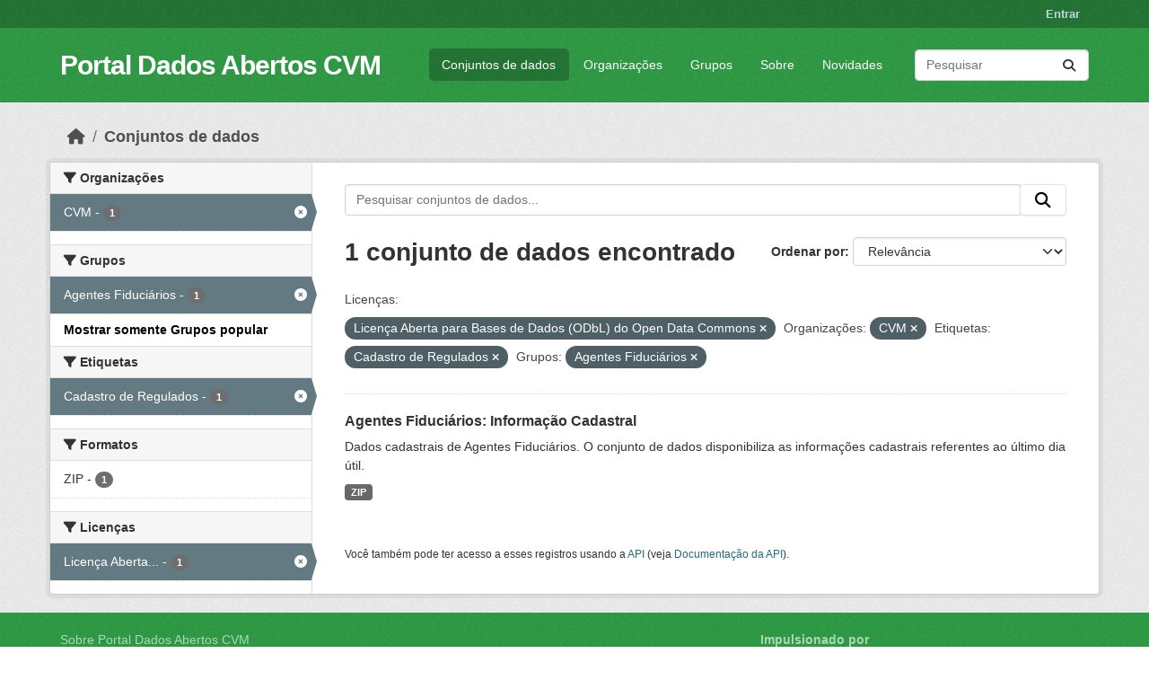

--- FILE ---
content_type: text/html; charset=utf-8
request_url: https://dados.cvm.gov.br/dataset/?_groups_limit=0&license_id=odc-odbl&organization=cvm&tags=Cadastro+de+Regulados&groups=agentes-fiduciarios
body_size: 6283
content:
<!DOCTYPE html>
<!--[if IE 9]> <html lang="pt_BR" class="ie9"> <![endif]-->
<!--[if gt IE 8]><!--> <html lang="pt_BR"  > <!--<![endif]-->
  <head>
    <meta charset="utf-8" />
      <meta name="csrf_field_name" content="_csrf_token" />
      <meta name="_csrf_token" content="IjM3ODE4ODkxNmRiNTRjZWE5ZjU0MDdmYzYzNDk2ZjI0M2IxODdiMTQi.aXXEDQ.FD824sRi0_0n8Fj8i8hOqBFM_eU" />

      <meta name="generator" content="ckan 2.11.0" />
      <meta name="viewport" content="width=device-width, initial-scale=1.0">
    <title>Conjunto de dados - Portal Dados Abertos CVM</title>

    
    
    <link rel="shortcut icon" href="/images/favicon.png" />
    
    
        
    <!-- Google tag (gtag.js) -->
    <script async src="https://www.googletagmanager.com/gtag/js?id=G-146QLVPQ44"></script>
    <script>
     window.dataLayer = window.dataLayer || [];
     function gtag(){dataLayer.push(arguments);}

     
         gtag('set', 'linker');

         gtag('js', new Date());

         gtag('config', 'G-146QLVPQ44', {
             anonymize_ip: true,
             linker: {
                 domains: []
             }
         });
     

     
     

    </script>


    

  
      
      
      
    
  


    
    <link href="/webassets/base/757e28ef_main.css" rel="stylesheet"/>
<link href="/webassets/ckanext-activity/8dd77216_activity.css" rel="stylesheet"/><style>
        .account-masthead {background-color: #237434; color: #acd7b5;}
.account-masthead .account ul li {border-left: 1px solid #237434;}
.account-masthead .account ul li a:hover {background-color: #207030}
.masthead {background-color: #2F9B45; color: #FFFFFF;}
.masthead a {color: #FFFFFF; text-decoration: none;}
.site-footer {background-color: #2F9B45; color: #acd7b5;}
.site-footer a {color: #acd7b5;}
.site-footer .attribution p {color: #acd7b5;}
.site-footer label {color: #acd7b5;}
.btn-primary {background-color: #237434; border-color: #237434;}
.btn-primary:hover, .btn-primary:focus {background-color: #207030; border-color: #207030;}
.homepage .module-search .search-form {background-color: #2F9B45;}
.homepage .module-search .tags {background-color: #237434;}
.masthead .main-navbar ul li a:hover, .masthead .main-navbar ul li.active a {background-color: #237434;}
.page-item.active .page-link {background-color: #237434; border-color: #237434;}
.nav-link, .page-header .nav-tabs li a {color: #237434;}
      </style>
    
    

  </head>

  
  <body data-site-root="https://dados.cvm.gov.br/" data-locale-root="https://dados.cvm.gov.br/" >

    
    
        
    

    
    <div class="visually-hidden-focusable"><a href="#content">Skip to main content</a></div>
  

  
    

 
<div class="account-masthead">
  <div class="container">
     
    <nav class="account not-authed" aria-label="Account">
      <ul class="list-unstyled">
        
        <li><a href="/user/login">Entrar</a></li>
         
      </ul>
    </nav>
     
  </div>
</div>

<header class="masthead">
  <div class="container">
      
    <nav class="navbar navbar-expand-lg navbar-light">
      <hgroup class="header-text-logo navbar-left">

      
      
      <h1>
        <a href="/">Portal Dados Abertos CVM</a>
      </h1>
      
      
      

       </hgroup>
      <button class="navbar-toggler" type="button" data-bs-toggle="collapse" data-bs-target="#main-navigation-toggle"
        aria-controls="main-navigation-toggle" aria-expanded="false" aria-label="Toggle navigation">
        <span class="fa fa-bars text-white"></span>
      </button>

      <div class="main-navbar collapse navbar-collapse" id="main-navigation-toggle">
        <ul class="navbar-nav ms-auto mb-2 mb-lg-0">
          
            
              
              

              <li class="active"><a href="/dataset/">Conjuntos de dados</a></li><li><a href="/organization/">Organizações</a></li><li><a href="/group/">Grupos</a></li><li><a href="/about">Sobre</a></li><li><a href="/pages/novidades">Novidades</a></li>
            
          </ul>

      
      
          <form class="d-flex site-search" action="/dataset/" method="get">
              <label class="d-none" for="field-sitewide-search">Search Datasets...</label>
              <input id="field-sitewide-search" class="form-control me-2"  type="text" name="q" placeholder="Pesquisar" aria-label="Pesquisar conjuntos de dados..."/>
              <button class="btn" type="submit" aria-label="Submit"><i class="fa fa-search"></i></button>
          </form>
      
      </div>
    </nav>
  </div>
</header>

  
    <div class="main">
      <div id="content" class="container">
        
          
            <div class="flash-messages">
              
                
              
            </div>
          

          
            <div class="toolbar" role="navigation" aria-label="Breadcrumb">
              
                
                  <ol class="breadcrumb">
                    
<li class="home"><a href="/" aria-label="Início"><i class="fa fa-home"></i><span> Início</span></a></li>
                    
  <li class="active"><a href="/dataset/">Conjuntos de dados</a></li>

                  </ol>
                
              
            </div>
          

          <div class="row wrapper">
            
            
            

            
              <aside class="secondary col-md-3">
                
                
  <div class="filters">
    <div>
      
        

    
    
	
	    
		<section class="module module-narrow module-shallow">
		    
			<h2 class="module-heading">
			    <i class="fa fa-filter"></i>
			    Organizações
			</h2>
		    
		    
			
			    
				<nav aria-label="Organizações">
				    <ul class="list-unstyled nav nav-simple nav-facet">
					
					    
					    
					    
					    
					    <li class="nav-item  active">
						<a href="/dataset/?_groups_limit=0&amp;license_id=odc-odbl&amp;tags=Cadastro+de+Regulados&amp;groups=agentes-fiduciarios" title="">
						    <span class="item-label">CVM</span>
						    <span class="hidden separator"> - </span>
						    <span class="item-count badge">1</span>

							<span class="facet-close"> <i class="fa fa-solid fa-circle-xmark"></i></span>
						</a>
					    </li>
					
				    </ul>
				</nav>

				<p class="module-footer">
				    
					
				    
				</p>
			    
			
		    
		</section>
	    
	
    

      
        

    
    
	
	    
		<section class="module module-narrow module-shallow">
		    
			<h2 class="module-heading">
			    <i class="fa fa-filter"></i>
			    Grupos
			</h2>
		    
		    
			
			    
				<nav aria-label="Grupos">
				    <ul class="list-unstyled nav nav-simple nav-facet">
					
					    
					    
					    
					    
					    <li class="nav-item  active">
						<a href="/dataset/?_groups_limit=0&amp;license_id=odc-odbl&amp;organization=cvm&amp;tags=Cadastro+de+Regulados" title="">
						    <span class="item-label">Agentes Fiduciários</span>
						    <span class="hidden separator"> - </span>
						    <span class="item-count badge">1</span>

							<span class="facet-close"> <i class="fa fa-solid fa-circle-xmark"></i></span>
						</a>
					    </li>
					
				    </ul>
				</nav>

				<p class="module-footer">
				    
					<a href="/dataset/?license_id=odc-odbl&amp;organization=cvm&amp;tags=Cadastro+de+Regulados&amp;groups=agentes-fiduciarios" class="read-more">Mostrar somente Grupos popular</a>
				    
				</p>
			    
			
		    
		</section>
	    
	
    

      
        

    
    
	
	    
		<section class="module module-narrow module-shallow">
		    
			<h2 class="module-heading">
			    <i class="fa fa-filter"></i>
			    Etiquetas
			</h2>
		    
		    
			
			    
				<nav aria-label="Etiquetas">
				    <ul class="list-unstyled nav nav-simple nav-facet">
					
					    
					    
					    
					    
					    <li class="nav-item  active">
						<a href="/dataset/?_groups_limit=0&amp;license_id=odc-odbl&amp;organization=cvm&amp;groups=agentes-fiduciarios" title="">
						    <span class="item-label">Cadastro de Regulados</span>
						    <span class="hidden separator"> - </span>
						    <span class="item-count badge">1</span>

							<span class="facet-close"> <i class="fa fa-solid fa-circle-xmark"></i></span>
						</a>
					    </li>
					
				    </ul>
				</nav>

				<p class="module-footer">
				    
					
				    
				</p>
			    
			
		    
		</section>
	    
	
    

      
        

    
    
	
	    
		<section class="module module-narrow module-shallow">
		    
			<h2 class="module-heading">
			    <i class="fa fa-filter"></i>
			    Formatos
			</h2>
		    
		    
			
			    
				<nav aria-label="Formatos">
				    <ul class="list-unstyled nav nav-simple nav-facet">
					
					    
					    
					    
					    
					    <li class="nav-item ">
						<a href="/dataset/?_groups_limit=0&amp;license_id=odc-odbl&amp;organization=cvm&amp;tags=Cadastro+de+Regulados&amp;groups=agentes-fiduciarios&amp;res_format=ZIP" title="">
						    <span class="item-label">ZIP</span>
						    <span class="hidden separator"> - </span>
						    <span class="item-count badge">1</span>

							
						</a>
					    </li>
					
				    </ul>
				</nav>

				<p class="module-footer">
				    
					
				    
				</p>
			    
			
		    
		</section>
	    
	
    

      
        

    
    
	
	    
		<section class="module module-narrow module-shallow">
		    
			<h2 class="module-heading">
			    <i class="fa fa-filter"></i>
			    Licenças
			</h2>
		    
		    
			
			    
				<nav aria-label="Licenças">
				    <ul class="list-unstyled nav nav-simple nav-facet">
					
					    
					    
					    
					    
					    <li class="nav-item  active">
						<a href="/dataset/?_groups_limit=0&amp;organization=cvm&amp;tags=Cadastro+de+Regulados&amp;groups=agentes-fiduciarios" title="Licença Aberta para Bases de Dados (ODbL) do Open Data Commons">
						    <span class="item-label">Licença Aberta...</span>
						    <span class="hidden separator"> - </span>
						    <span class="item-count badge">1</span>

							<span class="facet-close"> <i class="fa fa-solid fa-circle-xmark"></i></span>
						</a>
					    </li>
					
				    </ul>
				</nav>

				<p class="module-footer">
				    
					
				    
				</p>
			    
			
		    
		</section>
	    
	
    

      
    </div>
    <a class="close no-text hide-filters"><i class="fa fa-times-circle"></i><span class="text">close</span></a>
  </div>

              </aside>
            

            
              <div class="primary col-md-9 col-xs-12" role="main">
                
                
  <section class="module">
    <div class="module-content">
      
        
      
      
        
        
        







<form id="dataset-search-form" class="search-form" method="get" data-module="select-switch">

  
    <div class="input-group search-input-group">
      <input aria-label="Pesquisar conjuntos de dados..." id="field-giant-search" type="text" class="form-control input-lg" name="q" value="" autocomplete="off" placeholder="Pesquisar conjuntos de dados...">
      
      <span class="input-group-btn">
        <button class="btn btn-default btn-lg" type="submit" value="search" aria-label="Submit">
          <i class="fa fa-search"></i>
        </button>
      </span>
      
    </div>
  

  
    <span>






<input type="hidden" name="license_id" value="odc-odbl" />





<input type="hidden" name="organization" value="cvm" />





<input type="hidden" name="tags" value="Cadastro de Regulados" />





<input type="hidden" name="groups" value="agentes-fiduciarios" />



</span>
  

  
    
      <div class="form-group control-order-by">
        <label for="field-order-by">Ordenar por</label>
        <select id="field-order-by" name="sort" class="form-control form-select">
          
            
              <option value="score desc, metadata_modified desc" selected="selected">Relevância</option>
            
          
            
              <option value="title_string asc">Nome Crescente</option>
            
          
            
              <option value="title_string desc">Nome Descrescente</option>
            
          
            
              <option value="metadata_modified desc">Modificada pela última vez</option>
            
          
        </select>
        
        <button class="btn btn-default js-hide" type="submit">Ir</button>
        
      </div>
    
  

  
    <h1>
    
      

  
  
  
  

1 conjunto de dados encontrado
    
    </h1>
  

  
    
      <p class="filter-list">
        
          
          <span class="facet">Licenças:</span>
          
            <span class="filtered pill">Licença Aberta para Bases de Dados (ODbL) do Open Data Commons
              <a href="/dataset/?_groups_limit=0&amp;organization=cvm&amp;tags=Cadastro+de+Regulados&amp;groups=agentes-fiduciarios" class="remove" title="Remover"><i class="fa fa-times"></i></a>
            </span>
          
        
          
          <span class="facet">Organizações:</span>
          
            <span class="filtered pill">CVM
              <a href="/dataset/?_groups_limit=0&amp;license_id=odc-odbl&amp;tags=Cadastro+de+Regulados&amp;groups=agentes-fiduciarios" class="remove" title="Remover"><i class="fa fa-times"></i></a>
            </span>
          
        
          
          <span class="facet">Etiquetas:</span>
          
            <span class="filtered pill">Cadastro de Regulados
              <a href="/dataset/?_groups_limit=0&amp;license_id=odc-odbl&amp;organization=cvm&amp;groups=agentes-fiduciarios" class="remove" title="Remover"><i class="fa fa-times"></i></a>
            </span>
          
        
          
          <span class="facet">Grupos:</span>
          
            <span class="filtered pill">Agentes Fiduciários
              <a href="/dataset/?_groups_limit=0&amp;license_id=odc-odbl&amp;organization=cvm&amp;tags=Cadastro+de+Regulados" class="remove" title="Remover"><i class="fa fa-times"></i></a>
            </span>
          
        
      </p>
      <a class="show-filters btn btn-default">Filtrar Resultados</a>
    
  

</form>




      
      
        

  
    <ul class="dataset-list list-unstyled">
    	
	      
	        




  <li class="dataset-item">
    
      <div class="dataset-content">
        
          <h2 class="dataset-heading">
            
              
            
            
    <a href="/dataset/agente_fiduc-cad" title="Agentes Fiduciários: Informação Cadastral">
      Agentes Fiduciários: Informação Cadastral
    </a>
            
            
              
            
          </h2>
        
        
          
            <div>Dados cadastrais de Agentes Fiduciários.

O conjunto de dados disponibiliza as informações cadastrais referentes ao último dia útil.
</div>
          
        
      </div>
      
        
          
            <ul class="dataset-resources list-unstyled">
              
                
                <li>
                  <a href="/dataset/agente_fiduc-cad" class="badge badge-default" data-format="zip">ZIP</a>
                </li>
                
              
            </ul>
          
        
      
    
  </li>

	      
	    
    </ul>
  

      
    </div>

    
      
    
  </section>

  
    <section class="module">
      <div class="module-content">
        
          <small>
            
            
             Você também pode ter acesso a esses registros usando a <a href="/api/3">API</a> (veja <a href="http://docs.ckan.org/en/2.11/api/">Documentação da API</a>). 
          </small>
        
      </div>
    </section>
  

              </div>
            
          </div>
        
      </div>
    </div>
  
    <footer class="site-footer">
  <div class="container">
    
    <div class="row">
      <div class="col-md-8 footer-links">
        
          <ul class="list-unstyled">
            
              <li><a href="/about">Sobre Portal Dados Abertos CVM</a></li>
            
          </ul>
          <ul class="list-unstyled">
            
              
              <li><a href="/dados/">Repositório de Arquivos</a></li>
              <li><a href="https://www.gov.br/cvm/">Portal CVM</a></li>
              <li><a href="https://dados.gov.br/">Portal Brasileiro de Dados Abertos</a></li>
              <!--
              <li><a href="http://docs.ckan.org/en/2.11/api/">API do CKAN</a></li>
              <li><a href="http://www.ckan.org/">Associação CKAN</a></li>
              <li><a href="http://www.opendefinition.org/okd/"><img src="/base/images/od_80x15_blue.png" alt="Open Data"></a></li>
              -->
            
          </ul>
        
      </div>
      <div class="col-md-4 attribution">
        
          <p><strong>Impulsionado por</strong> <a class="hide-text ckan-footer-logo" href="http://ckan.org">CKAN</a></p>
          <p><a href="https://www.gov.br/acessoainformacao/"><img src="/images/LAI.svg"/></a></p>
        
        <!--
        
          
<form class="lang-select" action="/util/redirect" data-module="select-switch" method="POST">
  
<input type="hidden" name="_csrf_token" value="IjM3ODE4ODkxNmRiNTRjZWE5ZjU0MDdmYzYzNDk2ZjI0M2IxODdiMTQi.aXXEDQ.FD824sRi0_0n8Fj8i8hOqBFM_eU"/> 
  <div class="form-group">
    <label for="field-lang-select">Idioma</label>
    <select id="field-lang-select" name="url" data-module="autocomplete" data-module-dropdown-class="lang-dropdown" data-module-container-class="lang-container">
      
        <option value="/pt_BR/dataset/?_groups_limit=0&amp;license_id=odc-odbl&amp;organization=cvm&amp;tags=Cadastro+de+Regulados&amp;groups=agentes-fiduciarios" selected="selected">
          português (Brasil)
        </option>
      
        <option value="/en/dataset/?_groups_limit=0&amp;license_id=odc-odbl&amp;organization=cvm&amp;tags=Cadastro+de+Regulados&amp;groups=agentes-fiduciarios" >
          English
        </option>
      
        <option value="/el/dataset/?_groups_limit=0&amp;license_id=odc-odbl&amp;organization=cvm&amp;tags=Cadastro+de+Regulados&amp;groups=agentes-fiduciarios" >
          Ελληνικά
        </option>
      
        <option value="/sr_Latn/dataset/?_groups_limit=0&amp;license_id=odc-odbl&amp;organization=cvm&amp;tags=Cadastro+de+Regulados&amp;groups=agentes-fiduciarios" >
          srpski (latinica)
        </option>
      
        <option value="/sk/dataset/?_groups_limit=0&amp;license_id=odc-odbl&amp;organization=cvm&amp;tags=Cadastro+de+Regulados&amp;groups=agentes-fiduciarios" >
          slovenčina
        </option>
      
        <option value="/it/dataset/?_groups_limit=0&amp;license_id=odc-odbl&amp;organization=cvm&amp;tags=Cadastro+de+Regulados&amp;groups=agentes-fiduciarios" >
          italiano
        </option>
      
        <option value="/ar/dataset/?_groups_limit=0&amp;license_id=odc-odbl&amp;organization=cvm&amp;tags=Cadastro+de+Regulados&amp;groups=agentes-fiduciarios" >
          العربية
        </option>
      
        <option value="/uk/dataset/?_groups_limit=0&amp;license_id=odc-odbl&amp;organization=cvm&amp;tags=Cadastro+de+Regulados&amp;groups=agentes-fiduciarios" >
          українська
        </option>
      
        <option value="/am/dataset/?_groups_limit=0&amp;license_id=odc-odbl&amp;organization=cvm&amp;tags=Cadastro+de+Regulados&amp;groups=agentes-fiduciarios" >
          አማርኛ
        </option>
      
        <option value="/fa_IR/dataset/?_groups_limit=0&amp;license_id=odc-odbl&amp;organization=cvm&amp;tags=Cadastro+de+Regulados&amp;groups=agentes-fiduciarios" >
          فارسی (ایران)
        </option>
      
        <option value="/no/dataset/?_groups_limit=0&amp;license_id=odc-odbl&amp;organization=cvm&amp;tags=Cadastro+de+Regulados&amp;groups=agentes-fiduciarios" >
          norsk
        </option>
      
        <option value="/nl/dataset/?_groups_limit=0&amp;license_id=odc-odbl&amp;organization=cvm&amp;tags=Cadastro+de+Regulados&amp;groups=agentes-fiduciarios" >
          Nederlands
        </option>
      
        <option value="/uk_UA/dataset/?_groups_limit=0&amp;license_id=odc-odbl&amp;organization=cvm&amp;tags=Cadastro+de+Regulados&amp;groups=agentes-fiduciarios" >
          українська (Україна)
        </option>
      
        <option value="/hu/dataset/?_groups_limit=0&amp;license_id=odc-odbl&amp;organization=cvm&amp;tags=Cadastro+de+Regulados&amp;groups=agentes-fiduciarios" >
          magyar
        </option>
      
        <option value="/km/dataset/?_groups_limit=0&amp;license_id=odc-odbl&amp;organization=cvm&amp;tags=Cadastro+de+Regulados&amp;groups=agentes-fiduciarios" >
          ខ្មែរ
        </option>
      
        <option value="/sl/dataset/?_groups_limit=0&amp;license_id=odc-odbl&amp;organization=cvm&amp;tags=Cadastro+de+Regulados&amp;groups=agentes-fiduciarios" >
          slovenščina
        </option>
      
        <option value="/ne/dataset/?_groups_limit=0&amp;license_id=odc-odbl&amp;organization=cvm&amp;tags=Cadastro+de+Regulados&amp;groups=agentes-fiduciarios" >
          नेपाली
        </option>
      
        <option value="/ca/dataset/?_groups_limit=0&amp;license_id=odc-odbl&amp;organization=cvm&amp;tags=Cadastro+de+Regulados&amp;groups=agentes-fiduciarios" >
          català
        </option>
      
        <option value="/is/dataset/?_groups_limit=0&amp;license_id=odc-odbl&amp;organization=cvm&amp;tags=Cadastro+de+Regulados&amp;groups=agentes-fiduciarios" >
          íslenska
        </option>
      
        <option value="/mn_MN/dataset/?_groups_limit=0&amp;license_id=odc-odbl&amp;organization=cvm&amp;tags=Cadastro+de+Regulados&amp;groups=agentes-fiduciarios" >
          монгол (Монгол)
        </option>
      
        <option value="/zh_Hans_CN/dataset/?_groups_limit=0&amp;license_id=odc-odbl&amp;organization=cvm&amp;tags=Cadastro+de+Regulados&amp;groups=agentes-fiduciarios" >
          中文 (简体, 中国)
        </option>
      
        <option value="/ro/dataset/?_groups_limit=0&amp;license_id=odc-odbl&amp;organization=cvm&amp;tags=Cadastro+de+Regulados&amp;groups=agentes-fiduciarios" >
          română
        </option>
      
        <option value="/sq/dataset/?_groups_limit=0&amp;license_id=odc-odbl&amp;organization=cvm&amp;tags=Cadastro+de+Regulados&amp;groups=agentes-fiduciarios" >
          shqip
        </option>
      
        <option value="/bg/dataset/?_groups_limit=0&amp;license_id=odc-odbl&amp;organization=cvm&amp;tags=Cadastro+de+Regulados&amp;groups=agentes-fiduciarios" >
          български
        </option>
      
        <option value="/gl/dataset/?_groups_limit=0&amp;license_id=odc-odbl&amp;organization=cvm&amp;tags=Cadastro+de+Regulados&amp;groups=agentes-fiduciarios" >
          galego
        </option>
      
        <option value="/pl/dataset/?_groups_limit=0&amp;license_id=odc-odbl&amp;organization=cvm&amp;tags=Cadastro+de+Regulados&amp;groups=agentes-fiduciarios" >
          polski
        </option>
      
        <option value="/he/dataset/?_groups_limit=0&amp;license_id=odc-odbl&amp;organization=cvm&amp;tags=Cadastro+de+Regulados&amp;groups=agentes-fiduciarios" >
          עברית
        </option>
      
        <option value="/es_AR/dataset/?_groups_limit=0&amp;license_id=odc-odbl&amp;organization=cvm&amp;tags=Cadastro+de+Regulados&amp;groups=agentes-fiduciarios" >
          español (Argentina)
        </option>
      
        <option value="/gl_ES/dataset/?_groups_limit=0&amp;license_id=odc-odbl&amp;organization=cvm&amp;tags=Cadastro+de+Regulados&amp;groups=agentes-fiduciarios" >
          galego (España)
        </option>
      
        <option value="/my_MM/dataset/?_groups_limit=0&amp;license_id=odc-odbl&amp;organization=cvm&amp;tags=Cadastro+de+Regulados&amp;groups=agentes-fiduciarios" >
          မြန်မာ (မြန်မာ)
        </option>
      
        <option value="/sv/dataset/?_groups_limit=0&amp;license_id=odc-odbl&amp;organization=cvm&amp;tags=Cadastro+de+Regulados&amp;groups=agentes-fiduciarios" >
          svenska
        </option>
      
        <option value="/th/dataset/?_groups_limit=0&amp;license_id=odc-odbl&amp;organization=cvm&amp;tags=Cadastro+de+Regulados&amp;groups=agentes-fiduciarios" >
          ไทย
        </option>
      
        <option value="/lv/dataset/?_groups_limit=0&amp;license_id=odc-odbl&amp;organization=cvm&amp;tags=Cadastro+de+Regulados&amp;groups=agentes-fiduciarios" >
          latviešu
        </option>
      
        <option value="/da_DK/dataset/?_groups_limit=0&amp;license_id=odc-odbl&amp;organization=cvm&amp;tags=Cadastro+de+Regulados&amp;groups=agentes-fiduciarios" >
          dansk (Danmark)
        </option>
      
        <option value="/de/dataset/?_groups_limit=0&amp;license_id=odc-odbl&amp;organization=cvm&amp;tags=Cadastro+de+Regulados&amp;groups=agentes-fiduciarios" >
          Deutsch
        </option>
      
        <option value="/zh_Hant_TW/dataset/?_groups_limit=0&amp;license_id=odc-odbl&amp;organization=cvm&amp;tags=Cadastro+de+Regulados&amp;groups=agentes-fiduciarios" >
          中文 (繁體, 台灣)
        </option>
      
        <option value="/fr/dataset/?_groups_limit=0&amp;license_id=odc-odbl&amp;organization=cvm&amp;tags=Cadastro+de+Regulados&amp;groups=agentes-fiduciarios" >
          français
        </option>
      
        <option value="/vi/dataset/?_groups_limit=0&amp;license_id=odc-odbl&amp;organization=cvm&amp;tags=Cadastro+de+Regulados&amp;groups=agentes-fiduciarios" >
          Tiếng Việt
        </option>
      
        <option value="/tr/dataset/?_groups_limit=0&amp;license_id=odc-odbl&amp;organization=cvm&amp;tags=Cadastro+de+Regulados&amp;groups=agentes-fiduciarios" >
          Türkçe
        </option>
      
        <option value="/cs_CZ/dataset/?_groups_limit=0&amp;license_id=odc-odbl&amp;organization=cvm&amp;tags=Cadastro+de+Regulados&amp;groups=agentes-fiduciarios" >
          čeština (Česko)
        </option>
      
        <option value="/eu/dataset/?_groups_limit=0&amp;license_id=odc-odbl&amp;organization=cvm&amp;tags=Cadastro+de+Regulados&amp;groups=agentes-fiduciarios" >
          euskara
        </option>
      
        <option value="/es/dataset/?_groups_limit=0&amp;license_id=odc-odbl&amp;organization=cvm&amp;tags=Cadastro+de+Regulados&amp;groups=agentes-fiduciarios" >
          español
        </option>
      
        <option value="/lt/dataset/?_groups_limit=0&amp;license_id=odc-odbl&amp;organization=cvm&amp;tags=Cadastro+de+Regulados&amp;groups=agentes-fiduciarios" >
          lietuvių
        </option>
      
        <option value="/ja/dataset/?_groups_limit=0&amp;license_id=odc-odbl&amp;organization=cvm&amp;tags=Cadastro+de+Regulados&amp;groups=agentes-fiduciarios" >
          日本語
        </option>
      
        <option value="/mk/dataset/?_groups_limit=0&amp;license_id=odc-odbl&amp;organization=cvm&amp;tags=Cadastro+de+Regulados&amp;groups=agentes-fiduciarios" >
          македонски
        </option>
      
        <option value="/fi/dataset/?_groups_limit=0&amp;license_id=odc-odbl&amp;organization=cvm&amp;tags=Cadastro+de+Regulados&amp;groups=agentes-fiduciarios" >
          suomi
        </option>
      
        <option value="/en_GB/dataset/?_groups_limit=0&amp;license_id=odc-odbl&amp;organization=cvm&amp;tags=Cadastro+de+Regulados&amp;groups=agentes-fiduciarios" >
          English (United Kingdom)
        </option>
      
        <option value="/ko_KR/dataset/?_groups_limit=0&amp;license_id=odc-odbl&amp;organization=cvm&amp;tags=Cadastro+de+Regulados&amp;groups=agentes-fiduciarios" >
          한국어 (대한민국)
        </option>
      
        <option value="/ru/dataset/?_groups_limit=0&amp;license_id=odc-odbl&amp;organization=cvm&amp;tags=Cadastro+de+Regulados&amp;groups=agentes-fiduciarios" >
          русский
        </option>
      
        <option value="/hr/dataset/?_groups_limit=0&amp;license_id=odc-odbl&amp;organization=cvm&amp;tags=Cadastro+de+Regulados&amp;groups=agentes-fiduciarios" >
          hrvatski
        </option>
      
        <option value="/sr/dataset/?_groups_limit=0&amp;license_id=odc-odbl&amp;organization=cvm&amp;tags=Cadastro+de+Regulados&amp;groups=agentes-fiduciarios" >
          српски
        </option>
      
        <option value="/pt_PT/dataset/?_groups_limit=0&amp;license_id=odc-odbl&amp;organization=cvm&amp;tags=Cadastro+de+Regulados&amp;groups=agentes-fiduciarios" >
          português (Portugal)
        </option>
      
        <option value="/bs/dataset/?_groups_limit=0&amp;license_id=odc-odbl&amp;organization=cvm&amp;tags=Cadastro+de+Regulados&amp;groups=agentes-fiduciarios" >
          bosanski
        </option>
      
        <option value="/nb_NO/dataset/?_groups_limit=0&amp;license_id=odc-odbl&amp;organization=cvm&amp;tags=Cadastro+de+Regulados&amp;groups=agentes-fiduciarios" >
          norsk bokmål (Norge)
        </option>
      
        <option value="/id/dataset/?_groups_limit=0&amp;license_id=odc-odbl&amp;organization=cvm&amp;tags=Cadastro+de+Regulados&amp;groups=agentes-fiduciarios" >
          Indonesia
        </option>
      
        <option value="/en_AU/dataset/?_groups_limit=0&amp;license_id=odc-odbl&amp;organization=cvm&amp;tags=Cadastro+de+Regulados&amp;groups=agentes-fiduciarios" >
          English (Australia)
        </option>
      
        <option value="/tl/dataset/?_groups_limit=0&amp;license_id=odc-odbl&amp;organization=cvm&amp;tags=Cadastro+de+Regulados&amp;groups=agentes-fiduciarios" >
          Filipino (Pilipinas)
        </option>
      
    </select>
  </div>
  <button class="btn btn-default d-none " type="submit">Ir</button>
</form>


        
        -->
      </div>
    </div>
    
  </div>
</footer>
  

  
  
  
  
    
    
    
        
        
        <div class="js-hide" data-module="google-analytics"
             data-module-googleanalytics_resource_prefix="/dados/">
        </div>
    


  

    
    <link href="/webassets/vendor/f3b8236b_select2.css" rel="stylesheet"/>
<link href="/webassets/vendor/53df638c_fontawesome.css" rel="stylesheet"/>
    <script src="/webassets/vendor/240e5086_jquery.js" type="text/javascript"></script>
<script src="/webassets/vendor/90dbb6bf_vendor.js" type="text/javascript"></script>
<script src="/webassets/vendor/6d1ad7e6_bootstrap.js" type="text/javascript"></script>
<script src="/webassets/vendor/529a0eb7_htmx.js" type="text/javascript"></script>
<script src="/webassets/base/a65ea3a0_main.js" type="text/javascript"></script>
<script src="/webassets/base/b1def42f_ckan.js" type="text/javascript"></script>
<script src="/webassets/ckanext-googleanalytics/event_tracking.js?71ae8997" type="text/javascript"></script>
<script src="/webassets/activity/0fdb5ee0_activity.js" type="text/javascript"></script>
  </body>
</html>

--- FILE ---
content_type: image/svg+xml; charset=utf-8
request_url: https://dados.cvm.gov.br/images/LAI.svg
body_size: 885
content:
<svg xmlns="http://www.w3.org/2000/svg" viewBox="0 0 17585 7497" height="49" width="107" clip-rule="evenodd" fill-rule="evenodd" shape-rendering="geometricPrecision" text-rendering="geometricPrecision"><defs><style type="text/css"><![CDATA[.a {font: normal bold 1693px Open Sans, sans-serif;}]]></style></defs><g transform="translate(-1125 -10350)"><circle cx="4864" cy="14099" r="3739" fill="#f6a800"/><path d="M1835 16193.3l-353 1005c-137 389 70 596 459 459l1005-353z" class="fil1" fill="#f6a800"/><circle r="750" cy="12225" cx="4874" fill="#00692c"/><path d="M4874 13350c-414 0-750 336-750 750v1877c0 414 336 750 750 750s750-336 750-750v-1877c0-414-336-750-750-750z" fill="#00692c"/><g fill="#fff"><text x="8873" y="13324"><tspan class="a" y="13324">Acesso à</tspan><tspan class="a" x="8873" y="15440">Informação</tspan></text></g></g></svg>